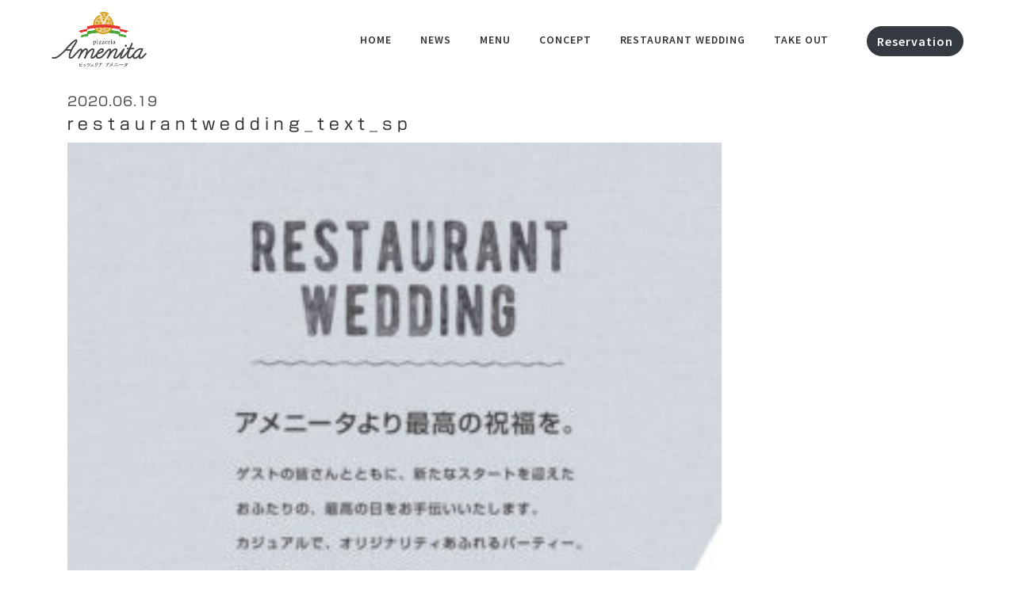

--- FILE ---
content_type: text/html; charset=UTF-8
request_url: https://pizzeria-amenita.com/restaurantwedding_text_sp
body_size: 8321
content:
<!doctype html>
<html dir="ltr" lang="ja">

<head>
  <meta charset="UTF-8">
  <meta http-equiv="X-UA-Compatible" content="IE=edge">
  <meta name="viewport" content="width=device-width, initial-scale=1">
  <meta name="description" content="イタリアの薪窯で焼き上げる本場の味、窯焼きナポリピッツァ。アメニータは、皆様の日常に溶け込むことができるよう、味は本格派でもカジュアルなお店づくりをしています。" />
  <meta name="keywords" content="ピッツェリアアメニータ,福岡,久留米市,ピッツァランチ,イタリアン,ピザ,パスタ,レストランウェディング" />
  <link rel="shortcut icon" href="assets/favicon.ico">
  <link rel="stylesheet" href="https://stackpath.bootstrapcdn.com/bootstrap/4.3.1/css/bootstrap.min.css" integrity="sha384-ggOyR0iXCbMQv3Xipma34MD+dH/1fQ784/j6cY/iJTQUOhcWr7x9JvoRxT2MZw1T" crossorigin="anonymous">
  <link rel="stylesheet" href="https://cdnjs.cloudflare.com/ajax/libs/drawer/3.1.0/css/drawer.min.css">
      <link type="text/css" rel="stylesheet" href="https://pizzeria-amenita.com/wp-content/themes/bonse/css/t-news.min.css">
    <link rel="shortcut icon" href="https://pizzeria-amenita.com/wp-content/themes/bonse/assets/images/favicon.ico" />
  <link href="https://fonts.googleapis.com/css2?family=Dancing+Script&family=Source+Sans+Pro:wght@600&display=swap" rel="stylesheet">
  <link href="https://unpkg.com/aos@2.3.1/dist/aos.css" rel="stylesheet">
  <link rel="profile" href="https://gmpg.org/xfn/11">
  <script type="text/javascript" src="//webfonts.xserver.jp/js/xserver.js"></script>
  <script src="https://code.jquery.com/jquery-3.3.1.slim.min.js" integrity="sha384-q8i/X+965DzO0rT7abK41JStQIAqVgRVzpbzo5smXKp4YfRvH+8abtTE1Pi6jizo" crossorigin="anonymous"></script>
  <script src="https://cdnjs.cloudflare.com/ajax/libs/popper.js/1.14.7/umd/popper.min.js" integrity="sha384-UO2eT0CpHqdSJQ6hJty5KVphtPhzWj9WO1clHTMGa3JDZwrnQq4sF86dIHNDz0W1" crossorigin="anonymous"></script>
  <script src="https://stackpath.bootstrapcdn.com/bootstrap/4.3.1/js/bootstrap.min.js" integrity="sha384-JjSmVgyd0p3pXB1rRibZUAYoIIy6OrQ6VrjIEaFf/nJGzIxFDsf4x0xIM+B07jRM" crossorigin="anonymous"></script>
  <script src="https://cdnjs.cloudflare.com/ajax/libs/iScroll/5.1.3/iscroll.min.js"></script>
  <script src="https://cdnjs.cloudflare.com/ajax/libs/drawer/3.1.0/js/drawer.min.js"></script>
  <script src="https://cdn.jsdelivr.net/npm/simple-parallax-js@5.1.0/dist/simpleParallax.min.js"></script>
  <script type="text/javascript" src="//cdn.jsdelivr.net/npm/slick-carousel@1.8.1/slick/slick.min.js"></script>
  <script src="https://pizzeria-amenita.com/wp-content/themes/bonse/assets/js/apng-canvas.min.js"></script>
  <script async src="https://www.googletagmanager.com/gtag/js?id=UA-168997604-1"></script>
  <script>
    window.dataLayer = window.dataLayer || [];

    function gtag() {
      dataLayer.push(arguments)
    }
    gtag('js', new Date());
    gtag('config', 'UA-168997604-1');
  </script>
  <script async src="https://www.googletagmanager.com/gtag/js?id=G-9YKXY0DG1P"></script>
  <script>
    window.dataLayer = window.dataLayer || [];

    function gtag() {
      dataLayer.push(arguments)
    }
    gtag("js", new Date());
    gtag("config", "G-9YKXY0DG1P");
  </script>
  <title>restaurantwedding_text_sp | 【公式】ピッツェリアアメニータ-Amenita- | 福岡県久留米市</title>

		<!-- All in One SEO 4.3.8 - aioseo.com -->
		<meta name="robots" content="max-image-preview:large" />
		<link rel="canonical" href="https://pizzeria-amenita.com/restaurantwedding_text_sp" />
		<meta name="generator" content="All in One SEO (AIOSEO) 4.3.8" />
		<script type="application/ld+json" class="aioseo-schema">
			{"@context":"https:\/\/schema.org","@graph":[{"@type":"BreadcrumbList","@id":"https:\/\/pizzeria-amenita.com\/restaurantwedding_text_sp#breadcrumblist","itemListElement":[{"@type":"ListItem","@id":"https:\/\/pizzeria-amenita.com\/#listItem","position":1,"item":{"@type":"WebPage","@id":"https:\/\/pizzeria-amenita.com\/","name":"\u30db\u30fc\u30e0","description":"\u4e45\u7559\u7c73\u5e02\u87a2\u5ddd\u753a\u306e\u85aa\u7aaf\u30d4\u30c3\u30c4\u30a1\u3068\u30a4\u30bf\u30ea\u30a2\u6599\u7406\u3002  \u30e9\u30f3\u30c1\u3001\u30c7\u30a3\u30ca\u30fc\u3001\u4e8c\u6b21\u4f1a\u3001\u5404\u7a2e\u30d1\u30fc\u30c6\u30a3\u30fc\u3068\u4f1a\u8a71\u3092\u697d\u3057\u307f\u306a\u304c\u3089  \u3054\u3086\u3063\u304f\u308a\u304a\u904e\u3054\u3057\u304f\u3060\u3055\u3044\u3002","url":"https:\/\/pizzeria-amenita.com\/"},"nextItem":"https:\/\/pizzeria-amenita.com\/restaurantwedding_text_sp#listItem"},{"@type":"ListItem","@id":"https:\/\/pizzeria-amenita.com\/restaurantwedding_text_sp#listItem","position":2,"item":{"@type":"WebPage","@id":"https:\/\/pizzeria-amenita.com\/restaurantwedding_text_sp","name":"restaurantwedding_text_sp","url":"https:\/\/pizzeria-amenita.com\/restaurantwedding_text_sp"},"previousItem":"https:\/\/pizzeria-amenita.com\/#listItem"}]},{"@type":"ItemPage","@id":"https:\/\/pizzeria-amenita.com\/restaurantwedding_text_sp#itempage","url":"https:\/\/pizzeria-amenita.com\/restaurantwedding_text_sp","name":"restaurantwedding_text_sp | \u3010\u516c\u5f0f\u3011\u30d4\u30c3\u30c4\u30a7\u30ea\u30a2\u30a2\u30e1\u30cb\u30fc\u30bf-Amenita- | \u798f\u5ca1\u770c\u4e45\u7559\u7c73\u5e02","inLanguage":"ja","isPartOf":{"@id":"https:\/\/pizzeria-amenita.com\/#website"},"breadcrumb":{"@id":"https:\/\/pizzeria-amenita.com\/restaurantwedding_text_sp#breadcrumblist"},"author":{"@id":"https:\/\/pizzeria-amenita.com\/archives\/author\/amenita-e#author"},"creator":{"@id":"https:\/\/pizzeria-amenita.com\/archives\/author\/amenita-e#author"},"datePublished":"2020-06-19T02:00:51+09:00","dateModified":"2020-06-19T02:00:51+09:00"},{"@type":"Organization","@id":"https:\/\/pizzeria-amenita.com\/#organization","name":"\u30d4\u30c3\u30c4\u30a7\u30ea\u30a2\u30a2\u30e1\u30cb\u30fc\u30bf","url":"https:\/\/pizzeria-amenita.com\/","logo":{"@type":"ImageObject","url":"https:\/\/pizzeria-amenita.com\/wp-content\/uploads\/2020\/06\/logo.png","@id":"https:\/\/pizzeria-amenita.com\/#organizationLogo","width":233,"height":136},"image":{"@id":"https:\/\/pizzeria-amenita.com\/#organizationLogo"},"sameAs":["https:\/\/www.facebook.com\/pizzeriaamenita","https:\/\/twitter.com\/pizzeriaamenita","https:\/\/www.instagram.com\/pizzeria_amenita\/"],"contactPoint":{"@type":"ContactPoint","telephone":"+81942653122","contactType":"customer support"}},{"@type":"Person","@id":"https:\/\/pizzeria-amenita.com\/archives\/author\/amenita-e#author","url":"https:\/\/pizzeria-amenita.com\/archives\/author\/amenita-e","name":"\u30a2\u30e1\u30cb\u30fc\u30bf\u30d4\u30c3\u30c4\u30a7\u30ea\u30a2","image":{"@type":"ImageObject","@id":"https:\/\/pizzeria-amenita.com\/restaurantwedding_text_sp#authorImage","url":"https:\/\/secure.gravatar.com\/avatar\/d09bd799fee59132c88812103c83049d?s=96&d=mm&r=g","width":96,"height":96,"caption":"\u30a2\u30e1\u30cb\u30fc\u30bf\u30d4\u30c3\u30c4\u30a7\u30ea\u30a2"}},{"@type":"WebSite","@id":"https:\/\/pizzeria-amenita.com\/#website","url":"https:\/\/pizzeria-amenita.com\/","name":"\u3010\u516c\u5f0f\u3011\u30d4\u30c3\u30c4\u30a7\u30ea\u30a2\u30a2\u30e1\u30cb\u30fc\u30bf-Amenita- | \u798f\u5ca1\u770c\u4e45\u7559\u7c73\u5e02","description":"\u4e45\u7559\u7c73\u5e02\u87a2\u5ddd\u753a\u306e\u85aa\u7aaf\u30d4\u30c3\u30c4\u30a1\u3068\u30a4\u30bf\u30ea\u30a2\u6599\u7406\u3002  \u30e9\u30f3\u30c1\u3001\u30c7\u30a3\u30ca\u30fc\u3001\u4e8c\u6b21\u4f1a\u3001\u5404\u7a2e\u30d1\u30fc\u30c6\u30a3\u30fc\u3068\u4f1a\u8a71\u3092\u697d\u3057\u307f\u306a\u304c\u3089  \u3054\u3086\u3063\u304f\u308a\u304a\u904e\u3054\u3057\u304f\u3060\u3055\u3044\u3002","inLanguage":"ja","publisher":{"@id":"https:\/\/pizzeria-amenita.com\/#organization"}}]}
		</script>
		<!-- All in One SEO -->

<link rel='dns-prefetch' href='//s.w.org' />
<link rel="alternate" type="application/rss+xml" title="【公式】ピッツェリアアメニータ-Amenita- | 福岡県久留米市 &raquo; フィード" href="https://pizzeria-amenita.com/feed" />
<link rel="alternate" type="application/rss+xml" title="【公式】ピッツェリアアメニータ-Amenita- | 福岡県久留米市 &raquo; コメントフィード" href="https://pizzeria-amenita.com/comments/feed" />
<link rel="alternate" type="application/rss+xml" title="【公式】ピッツェリアアメニータ-Amenita- | 福岡県久留米市 &raquo; restaurantwedding_text_sp のコメントのフィード" href="https://pizzeria-amenita.com/feed/?attachment_id=302" />
		<!-- This site uses the Google Analytics by MonsterInsights plugin v8.15 - Using Analytics tracking - https://www.monsterinsights.com/ -->
		<!-- Note: MonsterInsights is not currently configured on this site. The site owner needs to authenticate with Google Analytics in the MonsterInsights settings panel. -->
					<!-- No UA code set -->
				<!-- / Google Analytics by MonsterInsights -->
				<script type="text/javascript">
			window._wpemojiSettings = {"baseUrl":"https:\/\/s.w.org\/images\/core\/emoji\/12.0.0-1\/72x72\/","ext":".png","svgUrl":"https:\/\/s.w.org\/images\/core\/emoji\/12.0.0-1\/svg\/","svgExt":".svg","source":{"concatemoji":"https:\/\/pizzeria-amenita.com\/wp-includes\/js\/wp-emoji-release.min.js?ver=5.4.18"}};
			/*! This file is auto-generated */
			!function(e,a,t){var n,r,o,i=a.createElement("canvas"),p=i.getContext&&i.getContext("2d");function s(e,t){var a=String.fromCharCode;p.clearRect(0,0,i.width,i.height),p.fillText(a.apply(this,e),0,0);e=i.toDataURL();return p.clearRect(0,0,i.width,i.height),p.fillText(a.apply(this,t),0,0),e===i.toDataURL()}function c(e){var t=a.createElement("script");t.src=e,t.defer=t.type="text/javascript",a.getElementsByTagName("head")[0].appendChild(t)}for(o=Array("flag","emoji"),t.supports={everything:!0,everythingExceptFlag:!0},r=0;r<o.length;r++)t.supports[o[r]]=function(e){if(!p||!p.fillText)return!1;switch(p.textBaseline="top",p.font="600 32px Arial",e){case"flag":return s([127987,65039,8205,9895,65039],[127987,65039,8203,9895,65039])?!1:!s([55356,56826,55356,56819],[55356,56826,8203,55356,56819])&&!s([55356,57332,56128,56423,56128,56418,56128,56421,56128,56430,56128,56423,56128,56447],[55356,57332,8203,56128,56423,8203,56128,56418,8203,56128,56421,8203,56128,56430,8203,56128,56423,8203,56128,56447]);case"emoji":return!s([55357,56424,55356,57342,8205,55358,56605,8205,55357,56424,55356,57340],[55357,56424,55356,57342,8203,55358,56605,8203,55357,56424,55356,57340])}return!1}(o[r]),t.supports.everything=t.supports.everything&&t.supports[o[r]],"flag"!==o[r]&&(t.supports.everythingExceptFlag=t.supports.everythingExceptFlag&&t.supports[o[r]]);t.supports.everythingExceptFlag=t.supports.everythingExceptFlag&&!t.supports.flag,t.DOMReady=!1,t.readyCallback=function(){t.DOMReady=!0},t.supports.everything||(n=function(){t.readyCallback()},a.addEventListener?(a.addEventListener("DOMContentLoaded",n,!1),e.addEventListener("load",n,!1)):(e.attachEvent("onload",n),a.attachEvent("onreadystatechange",function(){"complete"===a.readyState&&t.readyCallback()})),(n=t.source||{}).concatemoji?c(n.concatemoji):n.wpemoji&&n.twemoji&&(c(n.twemoji),c(n.wpemoji)))}(window,document,window._wpemojiSettings);
		</script>
		<style type="text/css">
img.wp-smiley,
img.emoji {
	display: inline !important;
	border: none !important;
	box-shadow: none !important;
	height: 1em !important;
	width: 1em !important;
	margin: 0 .07em !important;
	vertical-align: -0.1em !important;
	background: none !important;
	padding: 0 !important;
}
</style>
	<link rel='stylesheet' id='sb_instagram_styles-css'  href='https://pizzeria-amenita.com/wp-content/plugins/instagram-feed/css/sbi-styles.min.css?ver=2.6.2' type='text/css' media='all' />
<link rel='stylesheet' id='wp-block-library-css'  href='https://pizzeria-amenita.com/wp-includes/css/dist/block-library/style.min.css?ver=5.4.18' type='text/css' media='all' />
<link rel='stylesheet' id='contact-form-7-css'  href='https://pizzeria-amenita.com/wp-content/plugins/contact-form-7/includes/css/styles.css?ver=5.3.2' type='text/css' media='all' />
<link rel='stylesheet' id='spacexchimp_p008-font-awesome-css-frontend-css'  href='https://pizzeria-amenita.com/wp-content/plugins/simple-scroll-to-top-button/inc/lib/font-awesome/css/font-awesome.css?ver=4.44' type='text/css' media='screen' />
<link rel='stylesheet' id='spacexchimp_p008-frontend-css-css'  href='https://pizzeria-amenita.com/wp-content/plugins/simple-scroll-to-top-button/inc/css/frontend.css?ver=4.44' type='text/css' media='all' />
<style id='spacexchimp_p008-frontend-css-inline-css' type='text/css'>

                    #ssttbutton {
                        font-size: 16px;
                    }
                    .ssttbutton-background {
                        color: #020202;
                    }
                    .ssttbutton-symbol {
                        color: #ffffff;
                    }
                  
</style>
<link rel='stylesheet' id='reset-style-css'  href='https://pizzeria-amenita.com/wp-content/themes/bonse/assets/globals.min.css?ver=5.4.18' type='text/css' media='all' />
<script type='text/javascript' src='https://pizzeria-amenita.com/wp-includes/js/jquery/jquery.js?ver=1.12.4-wp'></script>
<script type='text/javascript' src='https://pizzeria-amenita.com/wp-includes/js/jquery/jquery-migrate.min.js?ver=1.4.1'></script>
<script type='text/javascript' src='https://pizzeria-amenita.com/wp-content/themes/bonse/assets/js/presets.js?ver=5.4.18'></script>
<link rel='https://api.w.org/' href='https://pizzeria-amenita.com/wp-json/' />
<link rel="EditURI" type="application/rsd+xml" title="RSD" href="https://pizzeria-amenita.com/xmlrpc.php?rsd" />
<link rel="wlwmanifest" type="application/wlwmanifest+xml" href="https://pizzeria-amenita.com/wp-includes/wlwmanifest.xml" /> 
<meta name="generator" content="WordPress 5.4.18" />
<link rel='shortlink' href='https://pizzeria-amenita.com/?p=302' />
<link rel="alternate" type="application/json+oembed" href="https://pizzeria-amenita.com/wp-json/oembed/1.0/embed?url=https%3A%2F%2Fpizzeria-amenita.com%2Frestaurantwedding_text_sp" />
<link rel="alternate" type="text/xml+oembed" href="https://pizzeria-amenita.com/wp-json/oembed/1.0/embed?url=https%3A%2F%2Fpizzeria-amenita.com%2Frestaurantwedding_text_sp&#038;format=xml" />
</head>

<body class="drawer drawer--left">

  <div id="hddr" class="page-header">
    <div class="container">

      <button type="button" class="drawer-toggle drawer-hamburger g-nav">
        <span class="drawer-hamburger-icon"></span>
      </button>
      <nav class="drawer-nav en" role="navigation">
        <ul class="drawer-menu en">
          <ul class="drawer-menu">
            <li><a class="drawer-menu-item" href="/">HOME</a></li>
            <li><a class="drawer-menu-item" href="/archives/category/news">NEWS</a></li>
            <li><a class="drawer-menu-item" href="/menu/">MENU</a></li>
            <li><a class="drawer-menu-item" href="/lunch/">└LUNCH</a></li>
            <li><a class="drawer-menu-item" href="/cafe/">└CAFE</a></li>
            <li><a class="drawer-menu-item" href="/course/">└COURSE</a></li>
            <li><a class="drawer-menu-item" href="/concept/">CONCEPT</a></li>
            <li><a class="drawer-menu-item" href="/restaurant-wedding/">RESTAURANT WEDDING</a></li>
            <li><a class="drawer-menu-item" href="/catering-take-out/">TAKE OUT</a></li>
            <li><a class="drawer-menu-item" href="/contact/">CONTACT</a></li>
            <li><a class="drawer-menu-item alert-info text-center" href="https://www.hotpepper.jp/strJ001145219/yoyaku/">RESERVATION</a></li>
          </ul>
        </ul>
      </nav>

      <script>
        $(document).ready(function() {
          $('.drawer').drawer();
          $('.drawer-menu li').on('click', function() {
            $('.drawer').drawer('close');
          });
        });
      </script>

      <a href="https://pizzeria-amenita.com" class="architectui-logo"><img src="https://pizzeria-amenita.com/wp-content/themes/bonse/assets/images/logo.png" alt="ピッツェリア アメニータ"></a>
      <div class="page-nav d-none d-sm-block en">

        <a href="https://pizzeria-amenita.com/">HOME</a>
<a href="https://pizzeria-amenita.com/archives/category/news">NEWS</a>
<a href="https://pizzeria-amenita.com/menu">Menu</a>
<a href="https://pizzeria-amenita.com/concept">Concept</a>
<a href="https://pizzeria-amenita.com/restaurant-wedding">Restaurant Wedding</a>
<a href="https://pizzeria-amenita.com/catering-take-out">Take out</a>

      </div>
      <div class="header-right-pane d-none d-sm-block en">
        <a href="https://www.hotpepper.jp/strJ001145219/yoyaku/" target="_blank" class="btn btn-dark btn-wide rounded-pill">Reservation</a>
      </div>
    </div>
  </div><section id="wrap">
<div class="container pt-3">
  <div class="row">
    <div class="col-md-9 col-12">
    <div class="date">2020.06.19</div>

<h2><a href="https://pizzeria-amenita.com/restaurantwedding_text_sp">restaurantwedding_text_sp</a></h2>
<p class="attachment"><a href='https://pizzeria-amenita.com/wp-content/uploads/2020/06/restaurantwedding_text_sp.jpg'><img width="300" height="240" src="https://pizzeria-amenita.com/wp-content/uploads/2020/06/restaurantwedding_text_sp-300x240.jpg" class="attachment-medium size-medium" alt="" srcset="https://pizzeria-amenita.com/wp-content/uploads/2020/06/restaurantwedding_text_sp-300x240.jpg 300w, https://pizzeria-amenita.com/wp-content/uploads/2020/06/restaurantwedding_text_sp-1024x819.jpg 1024w, https://pizzeria-amenita.com/wp-content/uploads/2020/06/restaurantwedding_text_sp-508x406.jpg 508w, https://pizzeria-amenita.com/wp-content/uploads/2020/06/restaurantwedding_text_sp-768x614.jpg 768w, https://pizzeria-amenita.com/wp-content/uploads/2020/06/restaurantwedding_text_sp.jpg 1500w" sizes="(max-width: 300px) 100vw, 300px" /></a></p>
</div>

    </div>
  </div>
</div>

</div>
</section>

  </div><!--end contents-->

</div><!--end container-->
<section class="sns">
    <div class="container">
        <div class="d-flex justify-content-center bd-highlight mt-5 mb-3">
            <div class="p-2 bd-highlight svg_icon insta_icon"><a href="https://www.instagram.com/pizzeria_amenita/"><svg xmlns="http://www.w3.org/2000/svg" width="24" height="24" viewBox="0 0 24 24"><path d="M12 2c5.514 0 10 4.486 10 10s-4.486 10-10 10-10-4.486-10-10 4.486-10 10-10zm0-2c-6.627 0-12 5.373-12 12s5.373 12 12 12 12-5.373 12-12-5.373-12-12-12zm0 7.082c1.602 0 1.792.006 2.425.035 1.627.074 2.385.845 2.46 2.459.028.633.034.822.034 2.424s-.006 1.792-.034 2.424c-.075 1.613-.832 2.386-2.46 2.46-.633.028-.822.035-2.425.035-1.602 0-1.792-.006-2.424-.035-1.63-.075-2.385-.849-2.46-2.46-.028-.632-.035-.822-.035-2.424s.007-1.792.035-2.424c.074-1.615.832-2.386 2.46-2.46.632-.029.822-.034 2.424-.034zm0-1.082c-1.63 0-1.833.007-2.474.037-2.18.1-3.39 1.309-3.49 3.489-.029.641-.036.845-.036 2.474 0 1.63.007 1.834.036 2.474.1 2.179 1.31 3.39 3.49 3.49.641.029.844.036 2.474.036 1.63 0 1.834-.007 2.475-.036 2.176-.1 3.391-1.309 3.489-3.49.029-.64.036-.844.036-2.474 0-1.629-.007-1.833-.036-2.474-.098-2.177-1.309-3.39-3.489-3.489-.641-.03-.845-.037-2.475-.037zm0 2.919c-1.701 0-3.081 1.379-3.081 3.081s1.38 3.081 3.081 3.081 3.081-1.379 3.081-3.081c0-1.701-1.38-3.081-3.081-3.081zm0 5.081c-1.105 0-2-.895-2-2 0-1.104.895-2 2-2 1.104 0 2.001.895 2.001 2s-.897 2-2.001 2zm3.202-5.922c-.397 0-.72.322-.72.72 0 .397.322.72.72.72.398 0 .721-.322.721-.72 0-.398-.322-.72-.721-.72z"></path>  <defs>
                <linearGradient id="g">
                  <stop offset="0%" stop-color="#F8ED34"></stop>
                  <stop offset="50%" stop-color="#EA118D"></stop>
                  <stop offset="100%" stop-color="#2E368F"></stop>
                </linearGradient>
              </defs></svg></a></div>
            <div class="p-2 bd-highlight svg_icon facebook_icon"><a href="https://www.facebook.com/pizzeriaamenita"><svg xmlns="http://www.w3.org/2000/svg" width="24" height="24" viewBox="0 0 24 24"><path d="M12 2c5.514 0 10 4.486 10 10s-4.486 10-10 10-10-4.486-10-10 4.486-10 10-10zm0-2c-6.627 0-12 5.373-12 12s5.373 12 12 12 12-5.373 12-12-5.373-12-12-12zm-2 10h-2v2h2v6h3v-6h1.82l.18-2h-2v-.833c0-.478.096-.667.558-.667h1.442v-2.5h-2.404c-1.798 0-2.596.792-2.596 2.308v1.692z"></path></svg></a></div>
            <div class="p-2 bd-highlight svg_icon line_icon"><a href="https://lin.ee/96vcnp0"><svg width="24" height="24" xmlns="http://www.w3.org/2000/svg" fill-rule="evenodd" clip-rule="evenodd"><path d="M12 0c-6.627 0-12 5.373-12 12s5.373 12 12 12 12-5.373 12-12-5.373-12-12-12zm0 2c5.514 0 10 4.486 10 10s-4.486 10-10 10-10-4.486-10-10 4.486-10 10-10zm6 9.869c0-2.685-2.691-4.869-6-4.869-3.308 0-6 2.184-6 4.869 0 2.407 2.135 4.423 5.018 4.804.195.042.461.129.529.296.06.151.039.389.019.542l-.086.514c-.026.152-.12.593.52.323.64-.27 3.455-2.034 4.714-3.483.87-.954 1.286-1.921 1.286-2.996zm-9.377.896v-2.077c0-.064-.052-.116-.117-.116h-.421c-.064 0-.117.052-.117.116v2.615l.033.08.003.004.081.032h1.681c.065 0 .117-.052.117-.117v-.42c0-.065-.052-.117-.117-.117h-1.143zm7.379-1.539c.064 0 .116-.052.116-.117v-.42c0-.065-.052-.117-.116-.117h-1.682l-.081.033-.003.003-.032.08v2.615l.032.08.004.004.08.032h1.682c.064 0 .116-.052.116-.116v-.421c0-.065-.052-.117-.116-.117h-1.144v-.442h1.144c.064 0 .116-.053.116-.117v-.421c0-.064-.052-.117-.116-.117h-1.144v-.442h1.144zm-5.221 2.193c.064 0 .117-.052.117-.116v-2.615c0-.064-.053-.116-.117-.116h-.421c-.064 0-.117.052-.117.116v2.615c0 .064.053.116.117.116h.421zm2.897 0c.064 0 .117-.052.117-.116v-2.615c0-.064-.053-.116-.117-.116h-.421c-.065 0-.117.052-.117.116v1.554l-1.198-1.618-.009-.012-.008-.008-.011-.01-.006-.004-.01-.006-.011-.004-.01-.004-.011-.002-.011-.002h-.431c-.065 0-.117.052-.117.116v2.615c0 .064.052.116.117.116h.421c.064 0 .117-.052.117-.116v-1.553l1.199 1.62.03.029.008.005.009.005.006.002.011.004h.002l.03.004h.421z"></path></svg></a></div>
            <div class="p-2 bd-highlight svg_icon twitter_icon"><a href="https://twitter.com/pizzeriaamenita"><svg width="24" height="24" xmlns="http://www.w3.org/2000/svg" height="1em" viewBox="0 0 512 512"><path d="M389.2 48h70.6L305.6 224.2 487 464H345L233.7 318.6 106.5 464H35.8L200.7 275.5 26.8 48H172.4L272.9 180.9 389.2 48zM364.4 421.8h39.1L151.1 88h-42L364.4 421.8z"/></svg></a></div>
          </div>
    </div>
</section>

<div class="footer pt-5 pb-3 text-base">
    <div class="container">
        <div class="row">
            <div class="col-md-3 col-12 mt-sm-5 d-flex align-items-center d-block d-sm-none">
                <div class="mb-4">
                    <h5 class="mt-6 mb-4 text-white "><img src="https://pizzeria-amenita.com/wp-content/themes/bonse/assets/images/ft-logo.png" alt="ピッツェリア アメニータ"></h5>
                </div>
            </div>

            <div class="col-md-3 col-12 offset-sm-1">
                <div class="mt-3 mt-sm-5 mb-5">
                    <ul id="menu-f-navi-l" class="f--nav"><li><a href="https://pizzeria-amenita.com/menu">メニュー</a></li>
<li><a href="https://pizzeria-amenita.com/lunch">ランチ</a></li>
<li><a href="https://pizzeria-amenita.com/cafe">カフェ</a></li>
<li><a href="https://pizzeria-amenita.com/course">コース</a></li>
<li><a href="https://pizzeria-amenita.com/restaurant-wedding">レストランウエディング</a></li>
</ul>                    <p class="mt-5 f-s en">Holiday / Tuesday<br>
                        Lunch 11:30 am -15:00 [LO. 14:30]<br>
                        Cafe  15:00 - 17:00 [LO. 16:30]<br>
                        Dinner 17:00 - 21:30 [OS. 21:00] 
                    </p>
                </div>
            </div>
            <div class="col-md-3 col-12">
                <div class="mt-3 mt-sm-5 mb-5">
                    <ul id="menu-f-navi-r" class="f--nav"><li><a href="https://pizzeria-amenita.com/concept">アメニータについて</a></li>
<li><a href="https://pizzeria-amenita.com/catering-take-out">テイクアウト</a></li>
<li><a href="https://pizzeria-amenita.com/contact">お問合せ</a></li>
<li><a href="https://pizzeria-amenita.com/archives/category/news">お知らせ</a></li>
</ul>                    <p class="mt-6 f-s en">〒830-0015 福岡県久留米市螢川町10-1
                        <span class="tel">Tel.</span><span class="number">0942-65-3122</span>
                    </p>
                </div>
            </div>
            <div class="col-md-3 col-12 offset-sm-2 d-flex align-items-center " data-aos="fade" data-aos-duration="1000">
                <div class="mb-4 d-none d-sm-block">
                    <h4 class="mt-5 mb-4 text-white "><img src="https://pizzeria-amenita.com/wp-content/themes/bonse/assets/images/ft-logo.png" alt="ピッツェリア アメニータ"></h4>
                </div>
            </div>
        </div>
    </div>
</div>
<div class="footer__nav d-block d-sm-none">
    <ul class="d-flex justify-content-between en">
        <li class="p-2"><a href="tel:0942-65-3122">Phone</a></li>
        <li class="p-2"><a href="https://www.hotpepper.jp/strJ001145219/yoyaku/">Reservation</a></li>
        <li class="p-2"><a href="concept/#gmap">Access</a></li>
    </ul>
</div>  <script src="https://unpkg.com/aos@2.3.1/dist/aos.js"></script>
  <script>AOS.init();</script>


<!-- Instagram Feed JS -->
<script type="text/javascript">
var sbiajaxurl = "https://pizzeria-amenita.com/wp-admin/admin-ajax.php";
</script>
<script type='text/javascript'>
/* <![CDATA[ */
var wpcf7 = {"apiSettings":{"root":"https:\/\/pizzeria-amenita.com\/wp-json\/contact-form-7\/v1","namespace":"contact-form-7\/v1"}};
/* ]]> */
</script>
<script type='text/javascript' src='https://pizzeria-amenita.com/wp-content/plugins/contact-form-7/includes/js/scripts.js?ver=5.3.2'></script>
<script type='text/javascript'>
/* <![CDATA[ */
var spacexchimp_p008_scriptParams = {"scroll_duration":"300"};
/* ]]> */
</script>
<script type='text/javascript' src='https://pizzeria-amenita.com/wp-content/plugins/simple-scroll-to-top-button/inc/js/frontend.js?ver=4.44'></script>
<script type='text/javascript' src='https://pizzeria-amenita.com/wp-includes/js/wp-embed.min.js?ver=5.4.18'></script>
        <a
            id="ssttbutton"
            href="#top"
            class=""
        >
            <span class="fa-stack fa-lg">
                <i class="ssttbutton-background fa fa-square fa-stack-2x"></i>
                <i class="ssttbutton-symbol fa fa-arrow-up fa-stack-1x"></i>
            </span>
        </a>
    </body>
</html>


--- FILE ---
content_type: text/css
request_url: https://pizzeria-amenita.com/wp-content/themes/bonse/css/t-news.min.css
body_size: 886
content:
.hero{background-size:cover;padding:0}.hero-container{max-width:100%;margin:0}.hero-row .left,.hero-row .right{position:fixed;top:0;width:65px;height:100%;background-color:#fff}.hero-row .left{left:0;z-index:250}.hero-row .right{right:0;z-index:350}.hero-row .left .w-text{position:absolute;top:50%;left:-6.2rem;margin-top:-100px;width:250px;height:80px;text-align:center;transform:rotate(90deg);-moz-transform:rotate(90deg);-webkit-transform:rotate(90deg)}.hero-row .right .r-sns{position:absolute;top:50%;left:35%;margin:-65px 0 0 0;width:15px;height:130px}.hero-row .right .r-sns svg{width:1.25rem}.pipe{transform:rotate(45deg);-moz-transform:rotate(45deg);-webkit-transform:rotate(45deg);display:inline-block;margin:22px}.pipe_sns{transform:rotate(-45deg);-moz-transform:rotate(-45deg);-webkit-transform:rotate(-45deg);display:inline-block;margin:-2px}#kv{position:relative;width:100%;height:100%;background:#000}#kv .bg{position:relative;top:0;left:0;width:100%;height:750px;background:url(../grondmenu/images/kagyana-2955466_1920.png) center no-repeat;background-size:auto;background-size:cover;z-index:1}#main{margin:0 80px}.hl-img{position:relative}.hl-img img{-o-object-fit:cover;object-fit:cover;display:block;width:100%;height:100%}#wrap h2{font-size:1.25rem;letter-spacing:.3em;position:relative;line-height:1.6;color:#000}#wrap h3{display:inline-block;font-size:1.25rem;letter-spacing:.3em;margin-bottom:32px;position:relative;line-height:1.4;color:#000}#wrap h3::after{content:"";display:block;width:20%;height:.3125rem;position:absolute;bottom:-20px;left:0;transition:all .2s ease;border:none}#wrap .sub-txt{font-size:1.25rem}#wrap .sub-txt::after{content:none}.content{margin:3.125rem}h4{line-height:1.8;font-size:1rem;letter-spacing:.2rem}.sidebar ul{margin-top:1rem}.stc{position:fixed;z-index:10000;background:#fff;width:100%;transition:all .1s ease .1s;backdrop-filter:blur(10px);-webkit-backdrop-filter:blur(10px);opacity:.8;margin-top:-32px}@media screen and (min-width: 576px)and (max-width: 767.98px){#kv .bg{position:relative;top:0;left:0;width:100%;height:750px;background:url(../grondmenu/images/kagyana-2955466_1920_lp.png) center no-repeat;background-size:auto;background-size:cover;z-index:1}}@media screen and (min-width: 768px)and (max-width: 991.98px){.page-header .page-nav{margin-right:2rem;margin-left:auto;text-align:right}#kv .bg{position:relative;top:0;left:0;width:100%;height:750px;background:url(../grondmenu/images/kagyana-2955466_1920_lp.png) center no-repeat;background-size:auto;background-size:cover;z-index:1}}@media screen and (max-width: 575.98px){.content{margin:3.125rem 2.125rem 3.125rem 3.125rem;overflow:hidden}h4{line-height:1.8;font-size:1.25rem;padding:1.625rem 1.625rem 0 3.25rem;font-weight:800;letter-spacing:.2rem}#kv .bg{position:relative;top:0;left:0;width:100%;height:750px;background:url(../grondmenu/images/kagyana-2955466_1920_sp.png) center no-repeat;background-size:auto;background-size:cover;z-index:1}.hero-row .left .w-text{position:absolute;top:50%;left:-7.3rem;margin-top:-100px;width:250px;height:80px;font-size:.9rem;text-align:center;transform:rotate(90deg);-moz-transform:rotate(90deg);-webkit-transform:rotate(90deg)}}
/*# sourceMappingURL=t-news.min.css.map */

--- FILE ---
content_type: text/css
request_url: https://pizzeria-amenita.com/wp-content/themes/bonse/assets/globals.min.css?ver=5.4.18
body_size: 3247
content:
.selector-for-some-widget{box-sizing:content-box}a,a:focus,a:hover{color:#333}a{text-decoration:none}a:focus{color:#333}a:hover{text-decoration:none}.hero--nav a{color:#fff}dl,ol,ul{list-style:none}html,body{height:100%;background-color:#fff;letter-spacing:.06rem;color:#4a4a4a;font-family:"Shin Go Regular"}.small{font-size:.625rem}.hero{background-size:cover;padding:0}.hero-container{max-width:100%;margin:0}.hero-row .left,.hero-row .right{position:fixed;top:0;width:65px;height:100%;background-color:#fff}.hero-row .left{left:0;z-index:250}.hero-row .right{right:0;z-index:350}.hero-row .left .w-text{position:absolute;top:50%;left:-6.2rem;margin-top:-100px;width:250px;height:80px;text-align:center;transform:rotate(90deg);-moz-transform:rotate(90deg);-webkit-transform:rotate(90deg)}.hero-row .right .r-sns{position:absolute;top:50%;left:35%;margin:-65px 0 0 0;width:15px;height:130px}.hero-row .right .r-sns svg{width:1.25rem}.pipe{transform:rotate(45deg);-moz-transform:rotate(45deg);-webkit-transform:rotate(45deg);display:inline-block;margin:22px}.pipe_sns{transform:rotate(-45deg);-moz-transform:rotate(-45deg);-webkit-transform:rotate(-45deg);display:inline-block;margin:-2px}.s-m-text{font-size:11px;font-weight:400;position:absolute;transform:rotate(-90deg);-moz-transform:rotate(-90deg);-webkit-transform:rotate(-90deg);margin:-6px 0 0 30px;width:.5625rem}.stc{position:fixed;z-index:10000;background:#fff;width:100%;transition:all .1s ease .1s;backdrop-filter:blur(10px);-webkit-backdrop-filter:blur(10px);opacity:.8}.stc::before{content:" ";position:absolute;filter:blur(10px)}@media all and (-ms-high-contrast: none){.s-m-text{font-size:11px;font-weight:400;position:absolute;-o-writing-mode:vertical-rl;writing-mode:vertical-rl;transform:rotate(-90deg);-moz-transform:rotate(-90deg);-webkit-transform:rotate(-90deg);margin:-8px 0 0 30px;width:.5625rem}}.page{width:100%;height:100vh;background:#fdfdfd;font-family:"Encode Sans Condensed",sans-serif;font-weight:600;letter-spacing:.03em;color:#212121}.g-nav{margin:1.25rem}.drawer-nav{position:fixed;z-index:10000;top:0;overflow:hidden;width:16.25rem;height:100%;color:#222;background-color:#fff}.drawer-hamburger{position:fixed;z-index:10000;top:0;display:block;box-sizing:content-box;width:1.55rem;padding:0;padding:18px .75rem 30px;transition:all .6s cubic-bezier(0.19, 1, 0.22, 1);transform:translateZ(0);border:0;outline:0;background-color:rgba(0,0,0,0);display:none}.drawer-hamburger-icon,.drawer-hamburger-icon::after,.drawer-hamburger-icon::before{width:90%;height:3px;transition:all .6s cubic-bezier(0.19, 1, 0.22, 1);background-color:#222}header{display:flex;position:fixed;width:100%;height:70px;background:#212121;color:#fff;justify-content:center;align-items:center;-webkit-tap-highlight-color:rgba(0,0,0,0)}main{padding:70px 20px 0;display:flex;flex-direction:column;height:100%}main>div{margin:auto;max-width:600px}main h2 span{color:#bf7497}main p{line-height:1.5;font-weight:200;margin:20px 0}main small{font-weight:300;color:#888}#nav-container{position:fixed;height:100vh;width:100%;pointer-events:none}#nav-container .bg{position:absolute;top:70px;left:0;width:100%;height:calc(100% - 70px);visibility:hidden;opacity:0;transition:.3s;background:#000}#nav-container:focus-within .bg{visibility:visible;opacity:.6}#nav-container *{visibility:visible}.button{position:relative;display:flex;flex-direction:column;justify-content:center;z-index:1;-webkit-appearance:none;border:0;background:rgba(0,0,0,0);border-radius:0;height:70px;width:30px;cursor:pointer;pointer-events:auto;margin-left:25px;touch-action:manipulation;-webkit-tap-highlight-color:rgba(0,0,0,0)}.icon-bar{display:block;width:100%;height:3px;background:#aaa;transition:.3s}.icon-bar+.icon-bar{margin-top:5px}#nav-container:focus-within .button{pointer-events:none}#nav-container:focus-within .icon-bar:nth-of-type(1){transform:translate3d(0, 8px, 0) rotate(45deg)}#nav-container:focus-within .icon-bar:nth-of-type(2){opacity:0}#nav-container:focus-within .icon-bar:nth-of-type(3){transform:translate3d(0, -8px, 0) rotate(-45deg)}#nav-content{margin-top:70px;padding:20px;width:90%;max-width:300px;position:absolute;top:0;left:0;height:calc(100% - 70px);background:#ececec;pointer-events:auto;-webkit-tap-highlight-color:rgba(0,0,0,0);transform:translateX(-100%);transition:transform .3s;will-change:transform;contain:paint}#nav-content ul{height:100%;display:flex;flex-direction:column}#nav-content li a{padding:10px 5px;display:block;text-transform:uppercase;transition:color .1s}#nav-content li a:hover{color:#bf7497}#nav-content li:not(.small)+.small{margin-top:auto}.small{display:flex;align-self:center}.small a{font-size:12px;font-weight:400;color:#888}.small a+a{margin-left:15px}#nav-container:focus-within #nav-content{transform:none}.main{margin:0 auto;display:block;height:100%;margin-top:60px}.mainInner{display:table;height:100%;width:100%;text-align:center}.mainInner div{display:table-cell;vertical-align:middle;font-size:3em;font-weight:bold;letter-spacing:1.25px}#sidebarMenu{height:100%;position:fixed;left:0;width:250px;margin-top:60px;transform:translateX(-250px);transition:transform 250ms ease-in-out;background:linear-gradient(180deg, #FC466B 0%, #3F5EFB 100%)}.sidebarMenuInner{margin:0;padding:0;border-top:1px solid rgba(255,255,255,.1)}.sidebarMenuInner li{list-style:none;color:#fff;text-transform:uppercase;font-weight:bold;padding:20px;cursor:pointer;border-bottom:1px solid rgba(255,255,255,.1)}.sidebarMenuInner li span{display:block;font-size:14px;color:rgba(255,255,255,.5)}.sidebarMenuInner li a{color:#fff;text-transform:uppercase;font-weight:bold;cursor:pointer;text-decoration:none}input[type=checkbox]:checked~#sidebarMenu{transform:translateX(0)}input[type=checkbox]{transition:all .3s;box-sizing:border-box;display:none}.sidebarIconToggle{transition:all .3s;box-sizing:border-box;cursor:pointer;position:absolute;z-index:99;height:100%;width:100%;top:22px;left:15px;height:22px;width:22px}.spinner{transition:all .3s;box-sizing:border-box;position:absolute;height:3px;width:100%;background-color:#fff}.horizontal{transition:all .3s;box-sizing:border-box;position:relative;float:left;margin-top:3px}.diagonal.part-1{position:relative;transition:all .3s;box-sizing:border-box;float:left}.diagonal.part-2{transition:all .3s;box-sizing:border-box;position:relative;float:left;margin-top:3px}input[type=checkbox]:checked~.sidebarIconToggle>.horizontal{transition:all .3s;box-sizing:border-box;opacity:0}input[type=checkbox]:checked~.sidebarIconToggle>.diagonal.part-1{transition:all .3s;box-sizing:border-box;transform:rotate(135deg);margin-top:8px}input[type=checkbox]:checked~.sidebarIconToggle>.diagonal.part-2{transition:all .3s;box-sizing:border-box;transform:rotate(-135deg);margin-top:-9px}.hero--nav{z-index:9999;position:absolute;margin:0 auto;bottom:-16px;left:calc(50% - 350px)}.hero--nav ul{display:flex;list-style:none;padding:0}.hero--nav li{padding:.625rem 3.125rem .425rem;width:13.75rem}h2{color:#000}h3{display:inline-block;font-size:1.25rem;letter-spacing:.3em;position:relative;line-height:2.4;color:#000}h3::after{content:"";display:block;width:60%;height:1px;background-color:#333;position:absolute;bottom:0;left:20%;transition:all .2s ease}h4{font-size:.875rem}#wrap p{line-height:2.2;font-size:.75rem;position:relative}img{display:block;width:100%;height:auto;outline:none}.mt-6,.my-6{margin-top:6em}.mt-7,.my-7{margin-top:7em}.mt-8,.my-8{margin-top:8em}.mt-9,.my-9{margin-top:9em}.mt-10,.my-10{margin-top:10em}.en{font-family:"Source Sans Pro",sans-serif}.en-script{font-family:"Dancing Script",cursive}.page-header>.container{display:flex;align-items:center;align-content:center;height:auto;padding:0 30px;max-width:100%}.architectui-logo{display:block;position:relative;cursor:pointer;margin:15px 0 15px 35px;width:7.5rem}.page-header .header-right-pane{margin-right:35px;line-height:5}.page-header .page-nav{margin-right:2rem;margin-left:auto;text-align:right}.page-header .page-nav a{text-transform:uppercase;font-size:.8584rem;padding:0 1rem;display:inline-block;height:41px;line-height:41px;font-weight:bold;cursor:pointer;transition:all 1s ease}.page-header .page-nav a:hover{transition:all .8s ease;color:#eb4a36}.brake{width:50px;margin:6.25rem auto}.insta__icon_r{fill:#333}.insta__icon a:hover path{fill:url(#g)}.facebook__icon_r{fill:#333}.facebook__icon a:hover path{fill:#1877f2}.insta_icon{fill:#eb4a36}.insta_icon a:hover path{fill:url(#g)}.facebook_icon{fill:#eb4a36}.facebook_icon a:hover path{fill:#1877f2}.line_icon{fill:#eb4a36}.line_icon a:hover path{fill:#07b53b}.twitter_icon{fill:#eb4a36}.twitter_icon a:hover path{fill:#1a91da}.page-link:hover{z-index:2;color:#0056b3;text-decoration:none;background-color:#e9ecef;border-color:#dee2e6;transition:all .6s ease}.footer{background:url(../assets/images/ft_bg.png) center no-repeat;background-position-y:center;background-repeat:no-repeat;background-size:auto;background-color:#27282d;color:#fff;background-position-y:top;background-repeat:repeat-x;margin:5rem 0 0 0}.footer a{color:#fff}.footer a:hover{transition:all .8s ease;color:#f6a61b}.footer .f-s{font-size:.625rem}.footer .f--nav{font-size:.75rem;list-style:none;line-height:2.3;padding:0}.btn-reade{border-radius:0;padding:.625rem 2.875rem;font-size:.6875rem;margin:2.5rem auto 3.75rem -10px;border:1px solid #333}.tel{font-size:1.25rem}.number{font-size:1.875rem}ul{line-height:2.5;font-size:.75rem}@media screen and (min-width: 992px)and (max-width: 1199px){.mt-sm-6,.my-sm-6{margin-top:6em !important}.mt-sm-7,.my-sm-7{margin-top:7em !important}.mt-sm-8,.my-sm-8{margin-top:8em !important}.mt-sm-9,.my-sm-9{margin-top:9em !important}.mt-sm-10,.my-sm-10{margin-top:10em !important}}@media screen and (min-width: 768px)and (max-width: 991px){.footer{padding:6.25rem}}@media screen and (min-width: 576px)and (max-width: 767px){.page-header .page-nav{margin-right:2rem;margin-left:auto;text-align:right}.hero-row .right{right:0;z-index:350}.container{overflow:hidden}}@media screen and (max-width: 575px){.hero-row .left .w-text{position:absolute;top:50%;left:-7.3rem;margin-top:-100px;width:250px;height:80px;font-size:.9rem;text-align:center;transform:rotate(90deg);-moz-transform:rotate(90deg);-webkit-transform:rotate(90deg)}.s-m-text{margin:-8px 0 0 30px}.architectui-logo{display:block;position:relative;cursor:pointer;margin:15px auto;width:7.3rem;text-align:center}.stc{position:relative}.drawer-menu-item{font-size:.85rem;display:block;padding:.75rem;text-decoration:none;color:#222;line-height:2}.footer{padding:0 2rem 0 4rem}.hero--nav{z-index:9999;position:absolute;margin:0 auto;bottom:-16px;left:calc(50% - 145px)}.hero--nav ul{display:flex;list-style:none;padding:0}.hero--nav li{padding:.625rem .125rem .325rem;font-size:.75rem;width:6.75rem}.drawer-hamburger{display:block;transition:all .3s ease-out}.footer__nav{position:fixed;bottom:0;text-align:center;width:100vw;background-color:#1b1b1b;color:#fff;z-index:9999;padding:.625rem 0 0;transition:all .3s ease-out;opacity:0;transform:translateY(20px);transition:1s;font-size:.875rem}.footer__nav ul{display:flex;margin:0;padding:.213rem 1.25rem .65rem 1.5rem}.footer__nav ul li::after{content:"";padding:15px 6px;background:url(../assets/images/footer_break.gif);background-repeat:no-repeat;margin:15px}.footer__nav ul a{color:#fff}.lf-p{margin-left:1.667%;width:100%}}
/*# sourceMappingURL=globals.min.css.map */

--- FILE ---
content_type: application/javascript
request_url: https://pizzeria-amenita.com/wp-content/themes/bonse/assets/js/presets.js?ver=5.4.18
body_size: 697
content:

$(function(){function a(){$(".sns").each(function(){var c=$(this).offset().top;var b=$(window).scrollTop();var d=$(window).height();if(b>c-d){$(".footer__nav").css("opacity","1");$(".footer__nav").css("transform","translateY(0)")}else{$(".footer__nav").css("opacity","0")}})}a();$(window).scroll(function(){a()})});
  APNG.ifNeeded().then(function () {
    var images = document.querySelectorAll(".toptxt-image");
    for (var i = 0; i < images.length; i++) APNG.animateImage(images[i]);
  });
  $(window).on("scroll",function(){var a=$(window).scrollTop();var b=a/5;if(b){$(".flexible").css("background-position","center top -"+b+"px")}});
  jQuery(window).on("scroll",function(){if(500<jQuery(this).scrollTop()){jQuery("#hddr").addClass("stc")}else{jQuery("#hddr").removeClass("stc")}});